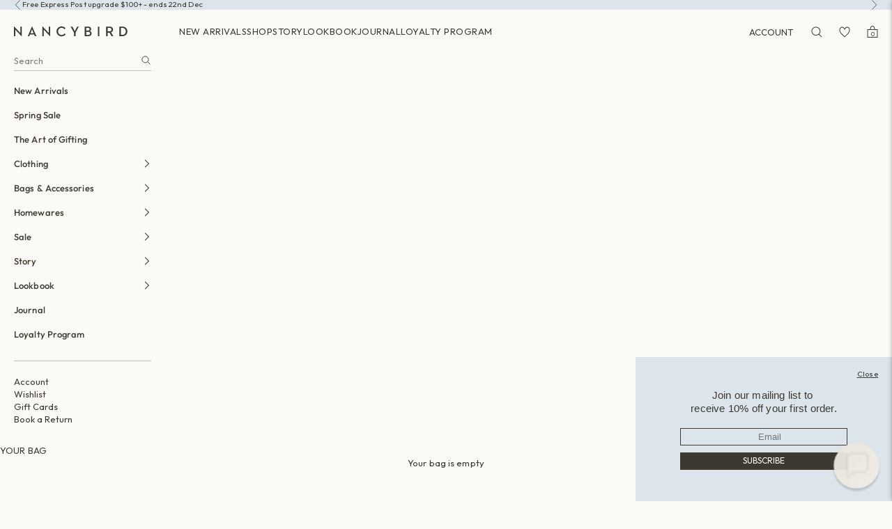

--- FILE ---
content_type: text/css
request_url: https://nancybird.com/cdn/shop/t/48/assets/slick.css?v=108604858001077312901751521599
body_size: -295
content:
.slick-slider{position:relative;display:block;box-sizing:border-box;-webkit-user-select:none;-moz-user-select:none;-ms-user-select:none;user-select:none;-webkit-touch-callout:none;-khtml-user-select:none;-ms-touch-action:pan-y;touch-action:pan-y;-webkit-tap-highlight-color:transparent}.slick-list{position:relative;display:block;overflow:hidden;margin:0;padding:0}.slick-list:focus{outline:none}.slick-list.dragging{cursor:pointer;cursor:hand}.slick-slider .slick-track,.slick-slider .slick-list{-webkit-transform:translate3d(0,0,0);-moz-transform:translate3d(0,0,0);-ms-transform:translate3d(0,0,0);-o-transform:translate3d(0,0,0);transform:translateZ(0)}.slick-track{position:relative;top:0;left:0;display:block;margin-left:auto;margin-right:auto}.slick-track:before,.slick-track:after{display:table;content:""}.slick-track:after{clear:both}.slick-loading .slick-track{visibility:hidden}.slick-slide{display:none;float:left;height:100%;min-height:1px}[dir=rtl] .slick-slide{float:right}.slick-slide img{display:block}.slick-slide.slick-loading img{display:none}.slick-slide.dragging img{pointer-events:none}.slick-initialized .slick-slide{display:block}.slick-loading .slick-slide{visibility:hidden}.slick-vertical .slick-slide{display:block;height:auto;border:1px solid transparent}.slick-arrow.slick-hidden{display:none}.slick-arrow{font-size:0;width:11px;height:11px;transform:rotate(45deg);position:absolute;top:47%;z-index:3}.slick-prev.slick-arrow{left:26px;border-bottom:1px solid #3D3931;border-left:1px solid #3D3931}.slick-next.slick-arrow{right:26px;border-top:1px solid #3D3931;border-right:1px solid #3D3931}.slick-dots{list-style:none;gap:5px;padding:0;margin:0;font-size:0;position:absolute;bottom:8px;left:11px;display:none!important}.slick-dots button{height:5px;width:5px;border-radius:5px;display:block;border:1px solid #3D3931}.slick-dots button[aria-selected=true]{background:#3d3931}.product-card--images .slick-prev.slick-arrow{left:16px}.product-card--images .slick-next.slick-arrow{right:16px}.product-card--images .slick-arrow{opacity:0;transition:opacity .3s ease-in-out}.product-card--images:hover .slick-arrow{opacity:1}@media screen and (max-width: 699px){.slick-dots{display:flex!important}.product-card--images .slick-arrow{display:none!important}}
/*# sourceMappingURL=/cdn/shop/t/48/assets/slick.css.map?v=108604858001077312901751521599 */


--- FILE ---
content_type: text/css
request_url: https://nancybird.com/cdn/shop/t/48/assets/custom.css?v=62997628094047863201752724646
body_size: 1789
content:
.esc-returns-body .esc-returns-container .returns-form--subheader{line-height:1.2!important;font-size:13px!important;letter-spacing:0!important}.esc-returns-body .esc-returns-container .returns-form--components{max-width:372px!important;padding:20px 0!important}.esc-returns-body .esc-returns-container .returns-form .sorted-form-group{margin-bottom:20px!important;display:flex;flex-direction:column;gap:5px}.slideshow-image-link{position:absolute;width:100%;height:100%;max-width:none;grid-area:full-start / full-start / full-end / full-end}.klaviyo-notify-btn,.buy-buttons [data-button-text="Sold out"] .button[type=submit]{display:none}.buy-buttons [data-button-text="Sold out"] .button[type=submit]+.klaviyo-notify-btn{display:flex}.esc-returns-form select{border-width:1px}.esc-returns-container{padding:40px 20px 100px!important}.esc-returns-form{margin-top:40px!important}.esc-returns-table{margin:20px 0!important}.esc-returns-table td{border-color:#3d39314d;border-right:0;border-left:0}.esc-returns-container select{min-height:26px;background:transparent;margin:0}.form-group{margin:0 0 10px}.return-reason-form-group label{margin:0}.esc-returns-container textarea{height:100px;background:transparent}.line-item-remove{font-size:13px;letter-spacing:.1px}.article__wrapper h2,.article__wrapper h3{font:var(--text-font-style) var(--text-font-weight) var(--text-base) / 1.39 var(--text-font-family);text-transform:uppercase}.article__wrapper h2 strong,.article__wrapper h3 strong{font-weight:400}.announcement-bar a{background:none!important}.hidden_filter{display:none!important}.article__wrapper a{background:none!important}.product-card .slick-track{display:flex}.product-card .slick-track .slick-slide{display:flex;height:auto;width:100%!important}.product-card-sizes{display:flex;gap:10px;margin-bottom:-18px;opacity:0;transition:opacity .3s ease-in-out}.product-card:hover .product-card-sizes{opacity:1}.product-card-sizes a.soldout{opacity:.5}.klaviyo-close-form{width:auto!important;right:10px!important;margin:0!important;height:28px!important;top:10px!important;padding:0 10px!important}.klaviyo-close-form:after{content:"Close"!important;font-size:11px!important;line-height:14px!important;text-decoration:underline!important;text-underline-offset:2px!important;letter-spacing:.3px!important}.klaviyo-close-form svg{display:none}.needsclick h3{letter-spacing:.2px;font-family:var(--heading-font-family)!important}.needsclick input,.needsclick button{font-family:var(--text-font-family)!important;text-align:center!important}.account-tabs-container{min-height:65vh}.order-summary-container{display:none}.view-order-details{cursor:pointer}.order-summary-buttons{display:flex;gap:15px;margin:40px 0 0}.order-summary-buttons>*{min-width:225px}.order-line-item--image{width:104px}.order-line-item{display:flex;gap:20px}.order-table th,.order-table td{line-height:17px;border:none;vertical-align:top}.order-table tfoot td,.order-table th{padding:6px 0}.order-table td{padding:6px 0 0}.order-table thead tr{border-bottom:1px solid #3D39314D}.order-summary-table{margin:40px 0 0;border-top:1px solid #3D39314D}.order-summary-table td:last-child{text-align:end}.order-summary-table tbody td{padding:0 0 18px}.order-summary-table tbody tr:first-child td{padding-top:16px}.order-summary-table tfoot{font-weight:600;border-top:1px solid #3D39314D}.order-summary-table tfoot tr:last-child{border-top:1px solid #3D39314D;border-bottom:1px solid #3D39314D}.header-search__form-inline{display:flex;padding:0 0 5px;margin:0 0 11px;border-bottom:1px solid #3D39314D}.header-search-inline__input{background:transparent;flex:1}.main-search-form .icon-search,.header-search__form-inline .icon{width:15px;height:15px;color:#3d3931}.main-search-form button{inset-block-start:20%;inset-inline-end:5px}.header-search-inline__input:placeholder-shown+button{pointer-events:none}.account-tabs{display:flex;flex-direction:column;gap:10px;align-items:flex-start}.account-tabs .tab{cursor:pointer}.account-tabs .tab.active{border-bottom:1px solid #3D3931}.account-tabs-content{display:none;padding-bottom:66px}.account-tabs-content.active{display:block}.customer-reset-form{margin:0 0 60px}.account-content-header{padding-top:4px;border-top:1px solid #3D39314D;margin:0 0 19px;display:flex;flex-direction:column;gap:5px}.account-tabs-content .form-control label{font-weight:600}.table-scroller{overflow:auto;padding:0 0 10px}.esc-size-guide--title{font-weight:700;margin:15px 0;padding:0}.esc-size-guide--table-wrap{overflow-x:auto}.esc-size-guide--table{table-layout:auto!important;white-space:nowrap}.esc-size-guide--table .esc-size-guide--cell,.esc-size-guide--table .esc-size-guide--heading{text-align:center;padding:1.5px;min-width:41px;border:none!important}.esc-size-guide--table .esc-size-guide--heading{background:#3d39311a}.esc-size-guide--row{border-bottom:1px solid #3D39314D}.esc-size-guide--row:first-child{border-top:1px solid #3D39314D}.esc-size-guide--row td:first-child{text-align:left}.sizeguide table{display:table!important;border-collapse:collapse!important;border-spacing:2px!important;border-color:#d7d2ca!important;border-top-width:0px!important;border-right-width:0px!important;border-bottom-width:0px!important;border-left-width:0px!important;width:100%!important;margin:0 0 10px!important;vertical-align:top!important}.sizeguide th{background:#d7d2ca;border-bottom:1px solid #d7d2ca;border-top:0;border-left:0;border-right:0;padding:10px 0;font-size:14px;letter-spacing:1px;font-weight:700}.sizeguide td{border-top:0;border-left:0;border-right:0;padding:5px 0;font-size:14px}.sizeguide__special{background:#faf8f5!important}.sizeguide tr{border-bottom:1px solid #d7d2ca}.sizeguide tr:lastchild{border-bottom:0!important}.sizeguide__sm table{width:100%;margin-bottom:1em;table-layout:fixed}.sizeguide__sm th{font-weight:700}.sizeguide__sm th,.sizeguide__sm td{font-size:14px;padding:5px}@media (max-width: 1199px){.sizeguide__lg{display:none}}@media (min-width: 1200px){.sizeguide__sm{display:none}.sizeguide th,.sizeguide td{text-align:center}}.iWishAdd{margin:0!important;justify-content:center;width:100%}.iWishAdd svg{position:absolute}.iwish-app-block-wrapper{display:none!important}.custom-product-swatch-list{display:flex;flex-wrap:wrap;gap:7px;margin:0 0 12px}.custom-swatch{display:block;position:relative;padding:1px;border:1px solid transparent}.custom-swatch.active{border-color:#3d3931}.custom-product-swatch-label{font-size:11px;margin:0 0 6px}.custom-swatch img{width:100%;height:100%;object-fit:cover}.custom-product-swatch{display:block;width:16px;height:16px;background:var(--swatch_color)}.variant-picker__option{gap:8px}.variant-picker__option-info legend{font-size:11px}.single-color-variant{display:none}.icon-accordion-chevron{width:12px;height:12px}.iwishRemoveBtn{display:inline-flex;position:absolute;top:14px;right:14px}.iwishItem{position:relative;--item-per-row: 3;width:calc(100% / 3 - (20px / 1.5))}.iwishImgWrap img{width:100%}.iwishMeta{padding:5px 2px 0;display:flex;flex-direction:column}.iwishMeta-price{magin:5px 0}.iwishItem .button{margin:13px 0 0}.iwishProducts{max-width:calc(100% - 366px);margin-left:auto;gap:48px 20px;display:flex;flex-wrap:wrap}.wishlist-container .floating-section-header{max-width:366px;padding-right:13px}.wishlist-container .floating-section-header .button{margin:24px 0 0}.collection-description{margin-left:2px}.breadcrumb-container{display:flex;align-items:center;gap:5px}@media screen and (max-width: 699px){.collection-info{margin:0 0 10px}.collection-toolbar-has-description{flex-direction:column}.collection-toolbar-has-description .breadcrumb-container{justify-content:center}.breadcrumb-container .h2{font-size:15px}}.wishlist-container{min-height:50vh;margin-top:67px;margin-bottom:162px}.mega-menu-sublink-title{font-weight:500}.product-title{line-height:21px}.product-info__block-item{font-size:var(--text-base);letter-spacing:var(--text-letter-spacing)}.product-info__block-item .accordion{border:none}.product-single__afterpay{margin:0 0 24px;display:flex;flex-wrap:wrap;font-size:11px;letter-spacing:.3px;align-items:center}.product-single__afterpay img{width:90px;margin-left:-10px;margin-bottom:-20px;margin-top:-20px}.atc-container{display:flex}.atc-container .iwishAddWrap{width:37px;display:flex;justify-content:center;border-left:1px solid;color:rgb(var(--button-text-color));background:rgb(var(--button-background))}h5{font-size:12px;font-weight:500;margin:0 0 6px}h3{font-size:15px;line-height:17px;letter-spacing:.2px;font-weight:400;font-family:var(--heading-font-family)}.b2{font-size:13px;font-weight:500;font-family:var(--text-font-family);line-height:17px;letter-spacing:.1px}.account-form-actions{display:flex;font-size:11px;justify-content:space-between}.product-card .product-title{display:inline-block;text-overflow:ellipsis;white-space:nowrap;overflow:hidden;width:100%}.floating-section-header{max-width:340px;padding-top:5px}.floating-section-header .h2{margin:0 0 53px}.floating-section-header .rte{margin:0 0 24px}.floating-section-header .button{min-width:225px}.contact-container{display:flex;flex-wrap:wrap;gap:5%}.contact-container strong,.contact-container b{font-weight:500}.contact-form-textarea{height:230px;padding-top:11px;resize:none}#contact_form{max-width:728px;width:100%;margin-top:30px}@media screen and (max-width: 1024px){.floating-section-header{position:relative}}@media screen and (max-width: 699px){.contact-container{flex-direction:column}.floating-section-header .h2{margin:0 0 24px}}.spacer{height:var(--spacer-desktop)}.image-wrapper{display:flex;flex:1}.image-wrapper img{width:100%}.mobile{display:none}.desktop{display:block}@media screen and (max-width: 699px){.mobile{display:block}.desktop{display:none}.spacer{height:var(--spacer-mobile)}}.show-more{pointer-events:none;padding:4.5px 39px;border:1px solid;display:inline-block;font-size:12px;line-height:14px;letter-spacing:.5px}.collection-count{display:none}.overflow-hidden.blog-post-card--image{position:relative;padding-top:144.44%}.overflow-hidden.blog-post-card--image img{position:absolute;top:0;height:100%;width:100%;object-fit:cover}.block-swatch{padding:5px}.autosizeimg .image-wrapper{display:flex;height:fit-content}span.addcontent{text-align:left;margin-bottom:10px}.product-info__block-list{padding-right:10px}.product{grid-template-columns:6fr 3fr}.mega-menu__linklist>li:first-child a,.mega-menu__linklist>li:first-child ul li a{font-weight:700}.xxx h3{font-weight:600}.unit-toggle{margin-bottom:10px}.unit-btn{background:none;border:none;font-weight:400;font-size:15px;padding:0;cursor:pointer;color:#777;border-bottom:2px solid transparent;margin:10px 5px 5px 0}.unit-btn.active{color:#000;border-color:#000}.measurement-table{width:100%;border-collapse:collapse;margin-top:10px}.measurement-table th,.measurement-table td{border:1px solid #ddd;padding:5px;text-align:center;font-size:13px}@media (min-width: 768px) and (max-width: 834px){.product{grid-template-columns:1fr}}@media (min-width: 1024px) and (max-width: 1180px){.product{grid-template-columns:6fr 2fr}}@media (max-width: 768px){.product{grid-template-columns:1fr}}
/*# sourceMappingURL=/cdn/shop/t/48/assets/custom.css.map?v=62997628094047863201752724646 */


--- FILE ---
content_type: text/css
request_url: https://nancybird.com/cdn/shop/t/48/assets/section-footer.css?v=173668384100421600951751521599
body_size: -195
content:
.footer-text-container{max-width:905px;margin-left:auto}@media screen and (min-width: 1200px){.footer-links:nth-child(1){min-width:240px}.footer-links:nth-child(2){min-width:221px}.footer-links:nth-child(3){min-width:251px}.footer-links:nth-child(4){min-width:186px}}.copyright{font-size:11px;letter-spacing:.3px;line-height:14px;color:#3d393180}.section-footer{padding-top:23px;border-top:1px solid #c3c0bc}.footer-inner{display:flex;justify-content:space-between}.footer-links-wrapper{display:flex}.footer-links--title{font-weight:500}.footer-links{gap:20px;display:flex;flex-direction:column}.certificates{display:flex;gap:14px}.footer-bottom{gap:23px;display:flex;align-items:center;padding:23px 0 21px;border-top:1px solid #3D39314D;margin:26px 0 0}.footer-text{font-size:11px;line-height:14px;margin:0 0 11px}.newsletter-heading{font-weight:500;margin:0 0 12px}.newsletter-form{margin:30px 0 0;width:225px}.newsletter-form .input{border:none;border-bottom:1px solid #3D3931;padding:3px 0;margin:0 0 16px}.newsletter-form-button{font-size:12px;height:25px;width:100%;border:1px solid #3D3931}@media screen and (max-width: 699px){.footer-inner{gap:46px;flex-direction:column}.footer-links-wrapper{gap:40px;flex-direction:column}.footer-bottom{flex-direction:column;gap:24px;justify-content:flex-start;align-items:flex-start;margin:30px 0 0;padding:24px 0 0}.footer-text{margin:0 0 24px}}
/*# sourceMappingURL=/cdn/shop/t/48/assets/section-footer.css.map?v=173668384100421600951751521599 */


--- FILE ---
content_type: text/javascript
request_url: https://nancybird.com/cdn/shop/t/48/assets/custom.js?v=17227890875070519051751521599
body_size: -794
content:
$(document).ready(function() {
  $('.accordion__content .metafield-multi_line_text_field').each(function() {
    var content = $(this).text();
    $(this).html(content);
  });
})

--- FILE ---
content_type: image/svg+xml
request_url: https://nancybird.com/cdn/shop/files/footer-logo.svg?v=1718257562&width=100
body_size: 4032
content:
<svg width="112" height="41" viewBox="0 0 112 41" fill="none" xmlns="http://www.w3.org/2000/svg">
<g clip-path="url(#clip0_406_933)">
<path d="M92.0747 24.4911C91.4166 24.9947 90.8029 25.4815 90.1701 25.9429C89.5712 26.3834 88.8941 26.6636 88.1517 26.7332C87.4789 26.7943 86.9727 27.1124 86.5383 27.6119C86.2303 27.9659 85.8844 28.2988 85.5111 28.5875C84.9986 28.9837 84.3912 28.8488 83.9715 28.3346C83.6319 27.9174 83.2691 27.517 82.8937 27.1314C82.28 26.5014 82.0648 25.7112 81.9741 24.8788C81.894 24.135 81.8729 23.3848 81.8117 22.6388C81.7864 22.3249 81.7042 22.0172 81.6873 21.7032C81.662 21.2418 81.7653 20.8014 82.0227 20.4073C82.0986 20.2914 82.1872 20.1818 82.242 20.0554C82.6554 19.1198 83.4379 18.7616 84.3912 18.6035C86.2704 18.2896 88.1602 18.2495 90.0584 18.2832C90.2629 18.2875 90.4696 18.2474 90.8261 18.2137C90.3515 17.7016 89.9782 17.2992 89.5479 16.8335C89.4573 16.8567 89.2927 16.903 89.1261 16.9431C88.8815 17.0021 88.6389 17.0842 88.3922 17.1095C86.9643 17.2486 85.8127 16.5469 84.6548 15.8684C84.408 15.7251 84.2351 15.5291 84.1381 15.2489C84.0558 15.0086 83.9208 14.7832 83.788 14.5661C83.3746 13.8939 83.2016 13.1227 83.3893 12.402C83.6361 11.4622 83.944 10.4908 84.7118 9.79961C85.4415 9.14427 86.3189 8.80922 87.2954 8.7439C87.7658 8.71229 88.2382 8.687 88.7085 8.68911C88.8751 8.68911 89.0418 8.77972 89.2105 8.82397C90.7227 9.22223 91.7878 10.2147 92.6968 11.4222C92.931 11.734 93.1883 12.029 93.5194 12.2988C93.5089 12.2018 93.5025 12.1028 93.4835 12.008C93.2958 11.0323 93.222 10.0504 93.4076 9.07262C93.57 8.2192 93.9918 7.53014 94.8418 7.16981C95.2215 7.00755 95.58 6.79473 95.9596 6.63036C96.295 6.48707 96.5586 6.25739 96.5945 5.90759C96.6578 5.29861 96.9826 4.80341 97.204 4.26397C98.0519 4.02796 98.3556 4.30822 98.2396 5.1511C98.1953 5.4714 98.248 5.82119 98.3303 6.13728C98.5074 6.80948 98.8027 7.43532 99.2667 7.96633C99.6569 8.41096 100.053 8.85136 100.446 9.29388C101.705 10.7099 102.025 12.4252 101.142 14.1615C100.808 14.8169 100.454 15.4469 99.8573 15.9105C99.7371 16.0032 99.6696 16.1634 99.5578 16.2709C99.2477 16.568 98.9314 16.8588 98.6066 17.1411C98.3872 17.3329 98.1531 17.5057 97.9401 17.6743C98.0477 18.0536 98.3134 18.1526 98.5876 18.1884C99.1992 18.2685 99.8109 18.2727 100.391 17.9988C100.747 17.8302 101.112 17.6764 101.469 17.5057C103.289 16.6291 105.073 16.6839 106.868 17.6174C109.243 18.8522 110.949 20.677 111.999 23.1361C112.356 23.9727 112.267 24.7756 111.97 25.5847C111.833 25.9577 111.795 25.9619 111.223 26.0336C111.105 26.2443 110.972 26.4592 110.86 26.6847C110.633 27.1504 110.209 27.2199 109.994 26.7605C109.722 26.1747 109.243 25.8249 108.741 25.5468C107.775 25.0137 106.786 24.51 105.706 24.2298C105.438 24.1602 105.164 24.1012 104.911 23.9959C104.255 23.7198 103.601 23.7451 102.939 23.9495C101.861 24.2825 100.779 24.4279 99.5979 24.0254C99.5557 24.2488 99.4755 24.4468 99.4882 24.6407C99.5346 25.3677 99.5725 26.101 99.6885 26.8195C99.8973 28.1302 99.8467 29.4262 99.4629 30.6884C99.1992 31.5523 98.8449 32.3889 98.5074 33.2297C98.3661 33.5816 98.1173 33.8555 97.7735 34.0557C97.5562 34.18 97.3833 34.3844 97.1998 34.5614C96.6071 35.1283 96.1389 35.1978 95.4471 34.7806C94.6098 34.2749 94.0403 33.5668 93.9686 32.5596C93.9222 31.9316 93.9011 31.2974 93.9349 30.6694C93.9982 29.4957 93.8463 28.3431 93.6459 27.1946C93.4561 26.1031 92.8318 25.2455 92.0831 24.4932L92.0747 24.4911ZM93.8569 19.9943C93.9623 20.6475 94.4516 20.7929 94.9726 20.9004C95.5526 21.0205 96.1305 21.1469 96.7105 21.2628C96.9994 21.3218 97.2905 21.3935 97.5837 21.4082C98.0941 21.4335 98.5939 20.8456 98.3577 20.4263C98.1805 20.1144 98.1405 19.7477 97.9127 19.4717C97.6638 19.1704 97.4086 18.8754 97.1639 18.5846C96.295 18.6773 95.7171 18.2917 95.4049 17.5225C95.1645 17.6216 94.9726 17.7628 94.7743 17.7712C93.9876 17.8007 93.4582 18.279 92.9879 18.8079C92.564 19.2842 92.5745 19.6571 92.8846 20.1334C93.1819 20.0912 93.4899 20.047 93.859 19.9943H93.8569ZM96.7337 33.3372C96.9587 33.3034 97.0367 33.1637 96.9678 32.9178C96.8855 33.0674 96.818 33.1875 96.7337 33.3372Z" fill="#3D3931"/>
<path d="M10.7484 11.0312C9.67905 11.6128 8.97882 12.3461 8.79955 13.3618C8.63293 14.3058 8.62449 15.3046 8.71518 16.2634C8.91133 18.3285 9.27832 20.3767 9.4597 22.4418C9.59046 23.9442 9.57992 25.4614 9.55461 26.9723C9.52719 28.5527 8.81642 29.876 7.81881 31.0666C7.54252 31.3974 7.1903 31.547 6.79379 31.6861C6.25175 31.8757 5.74345 32.1581 5.27101 32.3773C4.62562 31.8694 4.07514 31.4079 3.49514 30.9928C2.87295 30.5482 2.45324 29.9413 2.03775 29.326C0.715335 27.3663 0.198603 25.1727 0.103693 22.8548C0.0615111 21.8307 0.00878339 20.8045 0.00245606 19.7803C-0.00387127 18.988 0.0509656 18.1936 0.0847113 17.4013C0.097366 17.1189 0.133221 16.8387 0.143766 16.5584C0.23024 14.4596 0.331477 12.3609 0.388423 10.26C0.409514 9.42762 0.983192 8.92821 1.41556 8.34873C1.61382 8.08322 2.15797 8.26655 2.34778 8.68167C2.79703 9.65731 3.2547 10.6372 3.6027 11.6507C3.995 12.7928 4.15318 13.9918 4.16584 15.2077C4.19958 18.4381 4.23755 21.6663 4.27551 24.8945C4.28184 25.434 4.28395 25.9713 4.31558 26.5087C4.38518 27.733 4.91879 28.7191 5.89109 29.463C6.36775 29.8275 6.71364 29.7538 7.02579 29.2396C7.29997 28.7908 7.38645 28.3082 7.39488 27.7772C7.44339 24.943 6.95408 22.1657 6.54913 19.3779C6.39938 18.3453 6.41204 17.2875 6.3572 16.2423C6.334 15.8083 6.33189 15.3721 6.32345 14.9359C6.30447 13.9392 6.53015 13.0057 7.0511 12.148C7.34426 11.6676 7.71336 11.2061 7.87998 10.6814C8.18158 9.73738 8.91977 9.57512 9.71912 9.46344C11.4148 9.22954 12.7141 9.86381 13.6906 11.2567C14.9877 13.1068 15.768 15.1255 15.844 17.4013C15.8756 18.3496 15.9663 19.2936 16.019 20.2397C16.1203 22.0898 15.9494 23.9273 15.7111 25.7585C15.5909 26.6815 15.6373 27.5981 15.8651 28.5063C16.1308 29.5683 16.7214 30.3333 17.8603 30.7716C18.1366 30.2279 18.4635 29.7327 18.6491 29.189C19.2839 27.3305 19.459 25.3918 19.5159 23.4406C19.5391 22.6251 19.5201 21.8075 19.5201 20.9899C19.5834 20.9899 19.6467 20.9899 19.71 20.9878V22.8801C19.7395 22.8801 19.7711 22.8779 19.8007 22.8758C19.8007 21.8812 19.7943 20.8887 19.8028 19.8941C19.807 19.4874 19.8091 19.0765 19.866 18.6762C20.1466 16.6954 20.4439 14.7209 20.1761 12.7107C20.02 11.5412 20.4503 10.4812 20.8847 9.44237C21.1273 8.86289 21.7263 8.70274 22.2936 8.64374C23.2828 8.54259 24.1159 8.89871 24.7275 9.68681C25.0249 10.0682 25.2865 10.4875 25.4995 10.9216C26.2841 12.5063 27.1087 14.0824 27.5052 15.8188C27.6929 16.6364 27.7731 17.4898 27.8111 18.3306C27.8828 19.892 27.868 21.4577 27.9249 23.0191C27.9671 24.2034 28.2033 25.3413 28.7327 26.4307C29.3507 27.7014 29.937 28.9846 30.8882 30.0467C31.1877 30.3817 31.5568 30.6557 31.8837 30.9465C32.8814 30.4681 33.3095 29.6568 33.5731 28.7613C33.8937 27.6761 33.9886 26.5571 34.0055 25.4213C34.0414 22.7283 33.976 20.0395 33.7777 17.3528C33.6976 16.255 33.687 15.1529 33.6027 14.0551C33.5731 13.68 33.4656 13.288 33.299 12.9509C33.0206 12.3883 32.9974 11.8256 33.1745 11.2546C33.299 10.85 33.2251 10.5128 32.9742 10.2052C33.4635 9.76267 33.5563 9.73738 33.9043 10.1567C34.8576 11.3094 35.7097 12.5379 36.0071 14.034C36.2264 15.1361 36.3761 16.2571 36.4795 17.3781C36.6524 19.2409 36.7937 21.1058 36.895 22.9728C36.9793 24.5321 37.0932 26.0978 36.8275 27.6529C36.606 28.9572 36.2159 30.2047 35.368 31.2457C34.9504 31.7577 34.4737 32.2403 33.9528 32.6449C33.4213 33.0558 32.7696 33.1885 32.1453 32.8198C31.2658 32.2993 30.4095 31.743 29.5532 31.1867C29.433 31.1087 29.3233 30.9675 29.2706 30.8327C28.99 30.1141 28.4311 29.6147 27.9207 29.0774C27.7077 28.854 27.4546 28.658 27.2964 28.4009C26.3052 26.7974 25.5691 25.0989 25.2063 23.2277C24.833 21.306 24.8752 19.3547 24.6474 17.4266C24.4534 15.7872 24.3795 14.1119 23.7341 12.54C23.5169 12.0111 23.5253 11.3915 23.4115 10.8184C23.3461 10.4981 23.2997 10.1504 23.1394 9.87856C22.8504 9.38758 22.5298 9.38126 22.1861 9.84274C21.7178 10.4728 21.4605 11.1977 21.4036 11.9795C21.3656 12.4894 21.3698 13.0036 21.3593 13.5177C21.3361 14.6956 21.2939 15.8736 21.296 17.0515C21.3002 18.6656 21.3487 20.2776 21.3614 21.8918C21.3677 22.8147 21.3403 23.7377 21.3255 24.6606C21.3087 25.6342 21.2623 26.6098 21.277 27.5833C21.3002 29.1574 20.7392 30.5461 19.9082 31.8294C19.5391 32.4004 19.0941 33.001 18.2294 32.746C16.7235 33.1991 15.7427 32.2171 14.7662 31.3953C12.809 29.7475 12.1235 27.5054 11.9716 25.0357C11.94 24.5342 11.7903 24.039 11.6996 23.5417C11.6574 23.3184 11.5456 23.0718 11.5983 22.8716C12.0054 21.3734 11.786 19.8625 11.7164 18.3601C11.6279 16.4172 11.5625 14.4681 11.1913 12.5505C11.1006 12.0806 10.9276 11.6275 10.7526 11.0312H10.7484Z" fill="#3D3931"/>
<path d="M59.8497 28.4665C61.4758 28.6098 62.7919 28.4812 63.8295 29.4758C65.0697 30.6622 65.8817 31.9729 65.5632 33.8019C64.941 37.3821 61.5559 40.998 57.3398 41.0002C55.1337 41.0002 53.0309 40.3638 51.8667 38.1512C51.7844 37.9953 51.719 37.8014 51.5883 37.7024C50.4557 36.8532 50.7847 35.749 51.1222 34.7101C51.8604 32.4364 53.3051 30.679 55.3024 29.3831C55.6652 29.1471 56.0954 28.9448 56.5173 28.8774C57.7405 28.6835 58.9744 28.5676 59.8475 28.4644L59.8497 28.4665ZM56.1587 32.7294C56.2494 33.1677 56.2958 33.5596 56.416 33.9262C56.6986 34.7965 56.9475 35.6858 57.3398 36.5076C57.7511 37.3673 58.7234 37.7593 59.6809 37.6265C60.4254 37.5233 61.1615 37.2641 61.2817 36.4697C61.4273 35.5024 61.7036 34.3919 60.6511 33.6923C60.2335 33.4142 60.107 33.0834 60.0015 32.6324C59.8939 32.1794 59.6662 31.7369 59.4088 31.3407C58.8668 30.5083 58.329 30.4198 57.6267 31.0794C57.0846 31.5893 56.629 32.192 56.1587 32.7272V32.7294Z" fill="#3D3931"/>
<path d="M59.4924 14.0425C63.2719 14.8959 64.4909 19.4348 63.4954 21.9003C62.8585 23.4807 61.6647 24.4711 60.1694 25.1601C59.8488 25.3076 59.4502 25.3245 59.1739 25.5247C57.4592 26.7616 55.6475 26.4961 53.8231 25.8976C52.585 25.491 51.8089 24.4837 50.9779 23.5629C50.9484 23.5312 50.9357 23.4849 50.9167 23.4449C50.7374 23.0276 51.2057 20.0944 51.4967 19.7319C52.1611 18.9059 52.8508 18.0989 53.4666 17.2391C54.1901 16.2277 55.1602 15.644 56.3688 15.5871C57.6659 15.526 58.8533 15.3595 59.4902 14.0425H59.4924ZM58.7436 17.2075C58.5285 17.2075 58.3366 17.1569 58.1868 17.2159C56.9551 17.7069 55.7213 20.5664 55.6348 21.5547C55.6306 21.5968 55.639 21.6474 55.658 21.6853C56.0419 22.5071 56.5059 23.2995 57.4676 23.4891C58.3429 23.6619 59.3152 23.7609 59.9268 22.9328C60.4963 22.1595 60.7178 21.2512 60.2516 20.3009C59.7497 19.2768 59.2519 18.2506 58.7436 17.2075Z" fill="#3D3931"/>
<path d="M56.2357 12.2155C55.3647 12.0933 54.4852 12.0006 53.6204 11.8404C52.5343 11.6382 51.9079 10.7742 51.2709 9.99874C51.0726 9.75641 51.0621 9.20011 51.1886 8.8756C51.6864 7.60706 52.2369 6.35538 52.8548 5.14162C53.0362 4.7855 53.4686 4.44835 53.8567 4.32402C55.196 3.89415 56.55 3.39264 57.9336 3.24935C58.9881 3.13977 60.1186 3.43689 61.1689 3.72768C62.0611 3.97423 62.5715 4.92458 62.4576 5.81382C62.3163 6.90536 62.0948 7.98846 61.9535 9.08C61.8122 10.1673 61.1394 10.8121 60.2304 11.2715C58.9902 11.8973 58.0833 12.0786 56.2357 12.2176V12.2155ZM60.6375 6.76839C60.4455 6.04983 60.3591 5.20273 59.3804 4.85504C58.5241 4.5495 57.6404 4.43149 57.0773 5.22591C56.4488 6.11305 56.008 7.13715 55.5229 8.11911C55.4427 8.27926 55.4828 8.60798 55.6009 8.73863C56.1535 9.35183 56.6913 10.0114 57.3557 10.4855C57.9483 10.9112 59.1105 10.7152 59.4289 10.2095C60.0722 9.1959 60.5172 8.0875 60.6353 6.76839H60.6375Z" fill="#3D3931"/>
</g>
<defs>
<clipPath id="clip0_406_933">
<rect width="112" height="41" fill="white"/>
</clipPath>
</defs>
</svg>


--- FILE ---
content_type: image/svg+xml
request_url: https://nancybird.com/cdn/shop/files/Logo.svg?v=1717976760&width=163
body_size: 406
content:
<svg xmlns="http://www.w3.org/2000/svg" fill="none" viewBox="0 0 163 15" height="15" width="163">
<path fill="#3D3931" d="M3.22245 5.94521C2.6691 5.3379 1.8879 4.379 1.8879 4.379C1.8879 4.379 2.0181 5.52968 2.0181 6.36073V14H0V0H0.29295L8.0724 8.21461C8.62575 8.78995 9.3744 9.78082 9.3744 9.78082C9.3744 9.78082 9.2442 8.56621 9.2442 7.76712V0.159817H11.2949V14.1598H11.0345L3.22245 5.94521ZM25.8447 0H26.1051L32.2896 14H30.0111L28.9695 11.5068H22.9803L21.9387 14.032H19.823L25.8447 0ZM28.1883 9.7169L26.6585 5.94521C26.333 5.17808 25.9749 3.99543 25.9424 3.89954C25.9098 3.96347 25.5843 5.14612 25.2588 5.94521L23.729 9.7169H28.1883ZM44.0402 5.94521C43.4868 5.3379 42.7056 4.379 42.7056 4.379C42.7056 4.379 42.8358 5.52968 42.8358 6.36073V14H40.8177V0H41.1107L48.8901 8.21461C49.4435 8.78995 50.1921 9.78082 50.1921 9.78082C50.1921 9.78082 50.0619 8.56621 50.0619 7.76712V0.159817H52.1126V14.1598H51.8522L44.0402 5.94521ZM61.0964 7.09589C61.0964 2.9726 64.3513 0 68.355 0C70.8939 0 72.7493 0.926941 74.0187 2.74886L72.3261 3.93151C71.5449 2.7169 70.2104 1.94977 68.355 1.94977C65.4255 1.94977 63.3423 4.15525 63.3423 7.09589C63.3423 10.0365 65.4255 12.274 68.355 12.274C70.308 12.274 71.61 11.411 72.5214 10.1005L74.214 11.2511C72.9771 13.0731 70.9916 14.1918 68.355 14.1918C64.3513 14.2237 61.0964 11.2192 61.0964 7.09589ZM86.1924 8.94977L81.2774 0.159817H83.7512L86.4854 5.14612C86.876 5.91324 87.3316 7.12785 87.3316 7.12785C87.3316 7.12785 87.7874 5.91324 88.1779 5.14612L90.8145 0.159817H93.093L88.4058 8.82192V14.032H86.1924V8.94977ZM101.589 0.159817H106.601C109.401 0.159817 110.768 1.75799 110.768 3.77169C110.768 5.14612 110.052 6.2968 108.652 6.68037C110.344 7.06393 111.419 8.15069 111.419 10.1005C111.419 12.3379 109.889 14.032 106.927 14.032H101.556L101.589 0.159817ZM106.471 5.88128C107.936 5.88128 108.619 5.11416 108.619 3.96347C108.619 2.81279 107.968 2.04566 106.439 2.04566H103.769V5.88128H106.471ZM106.829 12.1461C108.457 12.1461 109.238 11.2511 109.238 9.94064C109.238 8.56621 108.359 7.73516 106.699 7.73516H103.769V12.1461H106.829ZM120.435 0.159817H122.616V14.032H120.435V0.159817ZM132.316 0.159817H137.036C139.932 0.159817 142.178 1.50228 142.178 4.57078C142.178 6.61644 141.039 7.9589 139.314 8.53425L142.634 14.032H140.128L137.068 8.88584H134.497V14.032H132.283L132.316 0.159817ZM136.97 7.06393C138.826 7.06393 139.932 6.2968 139.932 4.53881C139.932 2.74886 138.826 2.0137 136.97 2.0137H134.529V7.03196L136.97 7.06393ZM151.325 0.159817H155.198C159.755 0.159817 162.75 2.94064 162.75 7.09589C162.75 11.2511 159.755 14.032 155.198 14.032H151.325V0.159817ZM155.068 12.1461C158.746 12.1461 160.472 10.0685 160.472 7.09589C160.472 4.12329 158.746 2.04566 155.068 2.04566H153.538V12.1142H155.068V12.1461Z"></path>
</svg>
